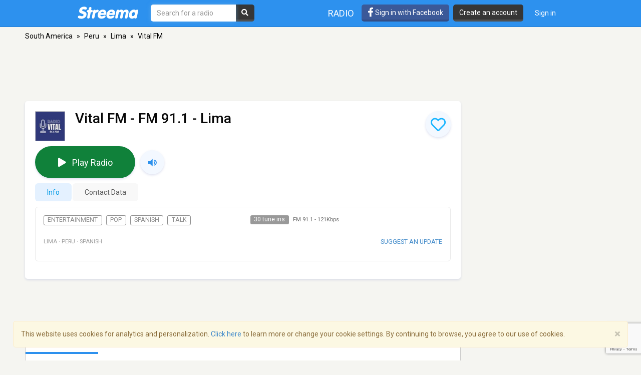

--- FILE ---
content_type: text/html; charset=utf-8
request_url: https://www.google.com/recaptcha/api2/anchor?ar=1&k=6LeCbKwfAAAAAGXbwG-wyQhhz9dxlXuTdtc_oCwI&co=aHR0cHM6Ly9zdHJlZW1hLmNvbTo0NDM.&hl=en&v=PoyoqOPhxBO7pBk68S4YbpHZ&size=invisible&anchor-ms=20000&execute-ms=30000&cb=75a7pxnpiw2r
body_size: 48522
content:
<!DOCTYPE HTML><html dir="ltr" lang="en"><head><meta http-equiv="Content-Type" content="text/html; charset=UTF-8">
<meta http-equiv="X-UA-Compatible" content="IE=edge">
<title>reCAPTCHA</title>
<style type="text/css">
/* cyrillic-ext */
@font-face {
  font-family: 'Roboto';
  font-style: normal;
  font-weight: 400;
  font-stretch: 100%;
  src: url(//fonts.gstatic.com/s/roboto/v48/KFO7CnqEu92Fr1ME7kSn66aGLdTylUAMa3GUBHMdazTgWw.woff2) format('woff2');
  unicode-range: U+0460-052F, U+1C80-1C8A, U+20B4, U+2DE0-2DFF, U+A640-A69F, U+FE2E-FE2F;
}
/* cyrillic */
@font-face {
  font-family: 'Roboto';
  font-style: normal;
  font-weight: 400;
  font-stretch: 100%;
  src: url(//fonts.gstatic.com/s/roboto/v48/KFO7CnqEu92Fr1ME7kSn66aGLdTylUAMa3iUBHMdazTgWw.woff2) format('woff2');
  unicode-range: U+0301, U+0400-045F, U+0490-0491, U+04B0-04B1, U+2116;
}
/* greek-ext */
@font-face {
  font-family: 'Roboto';
  font-style: normal;
  font-weight: 400;
  font-stretch: 100%;
  src: url(//fonts.gstatic.com/s/roboto/v48/KFO7CnqEu92Fr1ME7kSn66aGLdTylUAMa3CUBHMdazTgWw.woff2) format('woff2');
  unicode-range: U+1F00-1FFF;
}
/* greek */
@font-face {
  font-family: 'Roboto';
  font-style: normal;
  font-weight: 400;
  font-stretch: 100%;
  src: url(//fonts.gstatic.com/s/roboto/v48/KFO7CnqEu92Fr1ME7kSn66aGLdTylUAMa3-UBHMdazTgWw.woff2) format('woff2');
  unicode-range: U+0370-0377, U+037A-037F, U+0384-038A, U+038C, U+038E-03A1, U+03A3-03FF;
}
/* math */
@font-face {
  font-family: 'Roboto';
  font-style: normal;
  font-weight: 400;
  font-stretch: 100%;
  src: url(//fonts.gstatic.com/s/roboto/v48/KFO7CnqEu92Fr1ME7kSn66aGLdTylUAMawCUBHMdazTgWw.woff2) format('woff2');
  unicode-range: U+0302-0303, U+0305, U+0307-0308, U+0310, U+0312, U+0315, U+031A, U+0326-0327, U+032C, U+032F-0330, U+0332-0333, U+0338, U+033A, U+0346, U+034D, U+0391-03A1, U+03A3-03A9, U+03B1-03C9, U+03D1, U+03D5-03D6, U+03F0-03F1, U+03F4-03F5, U+2016-2017, U+2034-2038, U+203C, U+2040, U+2043, U+2047, U+2050, U+2057, U+205F, U+2070-2071, U+2074-208E, U+2090-209C, U+20D0-20DC, U+20E1, U+20E5-20EF, U+2100-2112, U+2114-2115, U+2117-2121, U+2123-214F, U+2190, U+2192, U+2194-21AE, U+21B0-21E5, U+21F1-21F2, U+21F4-2211, U+2213-2214, U+2216-22FF, U+2308-230B, U+2310, U+2319, U+231C-2321, U+2336-237A, U+237C, U+2395, U+239B-23B7, U+23D0, U+23DC-23E1, U+2474-2475, U+25AF, U+25B3, U+25B7, U+25BD, U+25C1, U+25CA, U+25CC, U+25FB, U+266D-266F, U+27C0-27FF, U+2900-2AFF, U+2B0E-2B11, U+2B30-2B4C, U+2BFE, U+3030, U+FF5B, U+FF5D, U+1D400-1D7FF, U+1EE00-1EEFF;
}
/* symbols */
@font-face {
  font-family: 'Roboto';
  font-style: normal;
  font-weight: 400;
  font-stretch: 100%;
  src: url(//fonts.gstatic.com/s/roboto/v48/KFO7CnqEu92Fr1ME7kSn66aGLdTylUAMaxKUBHMdazTgWw.woff2) format('woff2');
  unicode-range: U+0001-000C, U+000E-001F, U+007F-009F, U+20DD-20E0, U+20E2-20E4, U+2150-218F, U+2190, U+2192, U+2194-2199, U+21AF, U+21E6-21F0, U+21F3, U+2218-2219, U+2299, U+22C4-22C6, U+2300-243F, U+2440-244A, U+2460-24FF, U+25A0-27BF, U+2800-28FF, U+2921-2922, U+2981, U+29BF, U+29EB, U+2B00-2BFF, U+4DC0-4DFF, U+FFF9-FFFB, U+10140-1018E, U+10190-1019C, U+101A0, U+101D0-101FD, U+102E0-102FB, U+10E60-10E7E, U+1D2C0-1D2D3, U+1D2E0-1D37F, U+1F000-1F0FF, U+1F100-1F1AD, U+1F1E6-1F1FF, U+1F30D-1F30F, U+1F315, U+1F31C, U+1F31E, U+1F320-1F32C, U+1F336, U+1F378, U+1F37D, U+1F382, U+1F393-1F39F, U+1F3A7-1F3A8, U+1F3AC-1F3AF, U+1F3C2, U+1F3C4-1F3C6, U+1F3CA-1F3CE, U+1F3D4-1F3E0, U+1F3ED, U+1F3F1-1F3F3, U+1F3F5-1F3F7, U+1F408, U+1F415, U+1F41F, U+1F426, U+1F43F, U+1F441-1F442, U+1F444, U+1F446-1F449, U+1F44C-1F44E, U+1F453, U+1F46A, U+1F47D, U+1F4A3, U+1F4B0, U+1F4B3, U+1F4B9, U+1F4BB, U+1F4BF, U+1F4C8-1F4CB, U+1F4D6, U+1F4DA, U+1F4DF, U+1F4E3-1F4E6, U+1F4EA-1F4ED, U+1F4F7, U+1F4F9-1F4FB, U+1F4FD-1F4FE, U+1F503, U+1F507-1F50B, U+1F50D, U+1F512-1F513, U+1F53E-1F54A, U+1F54F-1F5FA, U+1F610, U+1F650-1F67F, U+1F687, U+1F68D, U+1F691, U+1F694, U+1F698, U+1F6AD, U+1F6B2, U+1F6B9-1F6BA, U+1F6BC, U+1F6C6-1F6CF, U+1F6D3-1F6D7, U+1F6E0-1F6EA, U+1F6F0-1F6F3, U+1F6F7-1F6FC, U+1F700-1F7FF, U+1F800-1F80B, U+1F810-1F847, U+1F850-1F859, U+1F860-1F887, U+1F890-1F8AD, U+1F8B0-1F8BB, U+1F8C0-1F8C1, U+1F900-1F90B, U+1F93B, U+1F946, U+1F984, U+1F996, U+1F9E9, U+1FA00-1FA6F, U+1FA70-1FA7C, U+1FA80-1FA89, U+1FA8F-1FAC6, U+1FACE-1FADC, U+1FADF-1FAE9, U+1FAF0-1FAF8, U+1FB00-1FBFF;
}
/* vietnamese */
@font-face {
  font-family: 'Roboto';
  font-style: normal;
  font-weight: 400;
  font-stretch: 100%;
  src: url(//fonts.gstatic.com/s/roboto/v48/KFO7CnqEu92Fr1ME7kSn66aGLdTylUAMa3OUBHMdazTgWw.woff2) format('woff2');
  unicode-range: U+0102-0103, U+0110-0111, U+0128-0129, U+0168-0169, U+01A0-01A1, U+01AF-01B0, U+0300-0301, U+0303-0304, U+0308-0309, U+0323, U+0329, U+1EA0-1EF9, U+20AB;
}
/* latin-ext */
@font-face {
  font-family: 'Roboto';
  font-style: normal;
  font-weight: 400;
  font-stretch: 100%;
  src: url(//fonts.gstatic.com/s/roboto/v48/KFO7CnqEu92Fr1ME7kSn66aGLdTylUAMa3KUBHMdazTgWw.woff2) format('woff2');
  unicode-range: U+0100-02BA, U+02BD-02C5, U+02C7-02CC, U+02CE-02D7, U+02DD-02FF, U+0304, U+0308, U+0329, U+1D00-1DBF, U+1E00-1E9F, U+1EF2-1EFF, U+2020, U+20A0-20AB, U+20AD-20C0, U+2113, U+2C60-2C7F, U+A720-A7FF;
}
/* latin */
@font-face {
  font-family: 'Roboto';
  font-style: normal;
  font-weight: 400;
  font-stretch: 100%;
  src: url(//fonts.gstatic.com/s/roboto/v48/KFO7CnqEu92Fr1ME7kSn66aGLdTylUAMa3yUBHMdazQ.woff2) format('woff2');
  unicode-range: U+0000-00FF, U+0131, U+0152-0153, U+02BB-02BC, U+02C6, U+02DA, U+02DC, U+0304, U+0308, U+0329, U+2000-206F, U+20AC, U+2122, U+2191, U+2193, U+2212, U+2215, U+FEFF, U+FFFD;
}
/* cyrillic-ext */
@font-face {
  font-family: 'Roboto';
  font-style: normal;
  font-weight: 500;
  font-stretch: 100%;
  src: url(//fonts.gstatic.com/s/roboto/v48/KFO7CnqEu92Fr1ME7kSn66aGLdTylUAMa3GUBHMdazTgWw.woff2) format('woff2');
  unicode-range: U+0460-052F, U+1C80-1C8A, U+20B4, U+2DE0-2DFF, U+A640-A69F, U+FE2E-FE2F;
}
/* cyrillic */
@font-face {
  font-family: 'Roboto';
  font-style: normal;
  font-weight: 500;
  font-stretch: 100%;
  src: url(//fonts.gstatic.com/s/roboto/v48/KFO7CnqEu92Fr1ME7kSn66aGLdTylUAMa3iUBHMdazTgWw.woff2) format('woff2');
  unicode-range: U+0301, U+0400-045F, U+0490-0491, U+04B0-04B1, U+2116;
}
/* greek-ext */
@font-face {
  font-family: 'Roboto';
  font-style: normal;
  font-weight: 500;
  font-stretch: 100%;
  src: url(//fonts.gstatic.com/s/roboto/v48/KFO7CnqEu92Fr1ME7kSn66aGLdTylUAMa3CUBHMdazTgWw.woff2) format('woff2');
  unicode-range: U+1F00-1FFF;
}
/* greek */
@font-face {
  font-family: 'Roboto';
  font-style: normal;
  font-weight: 500;
  font-stretch: 100%;
  src: url(//fonts.gstatic.com/s/roboto/v48/KFO7CnqEu92Fr1ME7kSn66aGLdTylUAMa3-UBHMdazTgWw.woff2) format('woff2');
  unicode-range: U+0370-0377, U+037A-037F, U+0384-038A, U+038C, U+038E-03A1, U+03A3-03FF;
}
/* math */
@font-face {
  font-family: 'Roboto';
  font-style: normal;
  font-weight: 500;
  font-stretch: 100%;
  src: url(//fonts.gstatic.com/s/roboto/v48/KFO7CnqEu92Fr1ME7kSn66aGLdTylUAMawCUBHMdazTgWw.woff2) format('woff2');
  unicode-range: U+0302-0303, U+0305, U+0307-0308, U+0310, U+0312, U+0315, U+031A, U+0326-0327, U+032C, U+032F-0330, U+0332-0333, U+0338, U+033A, U+0346, U+034D, U+0391-03A1, U+03A3-03A9, U+03B1-03C9, U+03D1, U+03D5-03D6, U+03F0-03F1, U+03F4-03F5, U+2016-2017, U+2034-2038, U+203C, U+2040, U+2043, U+2047, U+2050, U+2057, U+205F, U+2070-2071, U+2074-208E, U+2090-209C, U+20D0-20DC, U+20E1, U+20E5-20EF, U+2100-2112, U+2114-2115, U+2117-2121, U+2123-214F, U+2190, U+2192, U+2194-21AE, U+21B0-21E5, U+21F1-21F2, U+21F4-2211, U+2213-2214, U+2216-22FF, U+2308-230B, U+2310, U+2319, U+231C-2321, U+2336-237A, U+237C, U+2395, U+239B-23B7, U+23D0, U+23DC-23E1, U+2474-2475, U+25AF, U+25B3, U+25B7, U+25BD, U+25C1, U+25CA, U+25CC, U+25FB, U+266D-266F, U+27C0-27FF, U+2900-2AFF, U+2B0E-2B11, U+2B30-2B4C, U+2BFE, U+3030, U+FF5B, U+FF5D, U+1D400-1D7FF, U+1EE00-1EEFF;
}
/* symbols */
@font-face {
  font-family: 'Roboto';
  font-style: normal;
  font-weight: 500;
  font-stretch: 100%;
  src: url(//fonts.gstatic.com/s/roboto/v48/KFO7CnqEu92Fr1ME7kSn66aGLdTylUAMaxKUBHMdazTgWw.woff2) format('woff2');
  unicode-range: U+0001-000C, U+000E-001F, U+007F-009F, U+20DD-20E0, U+20E2-20E4, U+2150-218F, U+2190, U+2192, U+2194-2199, U+21AF, U+21E6-21F0, U+21F3, U+2218-2219, U+2299, U+22C4-22C6, U+2300-243F, U+2440-244A, U+2460-24FF, U+25A0-27BF, U+2800-28FF, U+2921-2922, U+2981, U+29BF, U+29EB, U+2B00-2BFF, U+4DC0-4DFF, U+FFF9-FFFB, U+10140-1018E, U+10190-1019C, U+101A0, U+101D0-101FD, U+102E0-102FB, U+10E60-10E7E, U+1D2C0-1D2D3, U+1D2E0-1D37F, U+1F000-1F0FF, U+1F100-1F1AD, U+1F1E6-1F1FF, U+1F30D-1F30F, U+1F315, U+1F31C, U+1F31E, U+1F320-1F32C, U+1F336, U+1F378, U+1F37D, U+1F382, U+1F393-1F39F, U+1F3A7-1F3A8, U+1F3AC-1F3AF, U+1F3C2, U+1F3C4-1F3C6, U+1F3CA-1F3CE, U+1F3D4-1F3E0, U+1F3ED, U+1F3F1-1F3F3, U+1F3F5-1F3F7, U+1F408, U+1F415, U+1F41F, U+1F426, U+1F43F, U+1F441-1F442, U+1F444, U+1F446-1F449, U+1F44C-1F44E, U+1F453, U+1F46A, U+1F47D, U+1F4A3, U+1F4B0, U+1F4B3, U+1F4B9, U+1F4BB, U+1F4BF, U+1F4C8-1F4CB, U+1F4D6, U+1F4DA, U+1F4DF, U+1F4E3-1F4E6, U+1F4EA-1F4ED, U+1F4F7, U+1F4F9-1F4FB, U+1F4FD-1F4FE, U+1F503, U+1F507-1F50B, U+1F50D, U+1F512-1F513, U+1F53E-1F54A, U+1F54F-1F5FA, U+1F610, U+1F650-1F67F, U+1F687, U+1F68D, U+1F691, U+1F694, U+1F698, U+1F6AD, U+1F6B2, U+1F6B9-1F6BA, U+1F6BC, U+1F6C6-1F6CF, U+1F6D3-1F6D7, U+1F6E0-1F6EA, U+1F6F0-1F6F3, U+1F6F7-1F6FC, U+1F700-1F7FF, U+1F800-1F80B, U+1F810-1F847, U+1F850-1F859, U+1F860-1F887, U+1F890-1F8AD, U+1F8B0-1F8BB, U+1F8C0-1F8C1, U+1F900-1F90B, U+1F93B, U+1F946, U+1F984, U+1F996, U+1F9E9, U+1FA00-1FA6F, U+1FA70-1FA7C, U+1FA80-1FA89, U+1FA8F-1FAC6, U+1FACE-1FADC, U+1FADF-1FAE9, U+1FAF0-1FAF8, U+1FB00-1FBFF;
}
/* vietnamese */
@font-face {
  font-family: 'Roboto';
  font-style: normal;
  font-weight: 500;
  font-stretch: 100%;
  src: url(//fonts.gstatic.com/s/roboto/v48/KFO7CnqEu92Fr1ME7kSn66aGLdTylUAMa3OUBHMdazTgWw.woff2) format('woff2');
  unicode-range: U+0102-0103, U+0110-0111, U+0128-0129, U+0168-0169, U+01A0-01A1, U+01AF-01B0, U+0300-0301, U+0303-0304, U+0308-0309, U+0323, U+0329, U+1EA0-1EF9, U+20AB;
}
/* latin-ext */
@font-face {
  font-family: 'Roboto';
  font-style: normal;
  font-weight: 500;
  font-stretch: 100%;
  src: url(//fonts.gstatic.com/s/roboto/v48/KFO7CnqEu92Fr1ME7kSn66aGLdTylUAMa3KUBHMdazTgWw.woff2) format('woff2');
  unicode-range: U+0100-02BA, U+02BD-02C5, U+02C7-02CC, U+02CE-02D7, U+02DD-02FF, U+0304, U+0308, U+0329, U+1D00-1DBF, U+1E00-1E9F, U+1EF2-1EFF, U+2020, U+20A0-20AB, U+20AD-20C0, U+2113, U+2C60-2C7F, U+A720-A7FF;
}
/* latin */
@font-face {
  font-family: 'Roboto';
  font-style: normal;
  font-weight: 500;
  font-stretch: 100%;
  src: url(//fonts.gstatic.com/s/roboto/v48/KFO7CnqEu92Fr1ME7kSn66aGLdTylUAMa3yUBHMdazQ.woff2) format('woff2');
  unicode-range: U+0000-00FF, U+0131, U+0152-0153, U+02BB-02BC, U+02C6, U+02DA, U+02DC, U+0304, U+0308, U+0329, U+2000-206F, U+20AC, U+2122, U+2191, U+2193, U+2212, U+2215, U+FEFF, U+FFFD;
}
/* cyrillic-ext */
@font-face {
  font-family: 'Roboto';
  font-style: normal;
  font-weight: 900;
  font-stretch: 100%;
  src: url(//fonts.gstatic.com/s/roboto/v48/KFO7CnqEu92Fr1ME7kSn66aGLdTylUAMa3GUBHMdazTgWw.woff2) format('woff2');
  unicode-range: U+0460-052F, U+1C80-1C8A, U+20B4, U+2DE0-2DFF, U+A640-A69F, U+FE2E-FE2F;
}
/* cyrillic */
@font-face {
  font-family: 'Roboto';
  font-style: normal;
  font-weight: 900;
  font-stretch: 100%;
  src: url(//fonts.gstatic.com/s/roboto/v48/KFO7CnqEu92Fr1ME7kSn66aGLdTylUAMa3iUBHMdazTgWw.woff2) format('woff2');
  unicode-range: U+0301, U+0400-045F, U+0490-0491, U+04B0-04B1, U+2116;
}
/* greek-ext */
@font-face {
  font-family: 'Roboto';
  font-style: normal;
  font-weight: 900;
  font-stretch: 100%;
  src: url(//fonts.gstatic.com/s/roboto/v48/KFO7CnqEu92Fr1ME7kSn66aGLdTylUAMa3CUBHMdazTgWw.woff2) format('woff2');
  unicode-range: U+1F00-1FFF;
}
/* greek */
@font-face {
  font-family: 'Roboto';
  font-style: normal;
  font-weight: 900;
  font-stretch: 100%;
  src: url(//fonts.gstatic.com/s/roboto/v48/KFO7CnqEu92Fr1ME7kSn66aGLdTylUAMa3-UBHMdazTgWw.woff2) format('woff2');
  unicode-range: U+0370-0377, U+037A-037F, U+0384-038A, U+038C, U+038E-03A1, U+03A3-03FF;
}
/* math */
@font-face {
  font-family: 'Roboto';
  font-style: normal;
  font-weight: 900;
  font-stretch: 100%;
  src: url(//fonts.gstatic.com/s/roboto/v48/KFO7CnqEu92Fr1ME7kSn66aGLdTylUAMawCUBHMdazTgWw.woff2) format('woff2');
  unicode-range: U+0302-0303, U+0305, U+0307-0308, U+0310, U+0312, U+0315, U+031A, U+0326-0327, U+032C, U+032F-0330, U+0332-0333, U+0338, U+033A, U+0346, U+034D, U+0391-03A1, U+03A3-03A9, U+03B1-03C9, U+03D1, U+03D5-03D6, U+03F0-03F1, U+03F4-03F5, U+2016-2017, U+2034-2038, U+203C, U+2040, U+2043, U+2047, U+2050, U+2057, U+205F, U+2070-2071, U+2074-208E, U+2090-209C, U+20D0-20DC, U+20E1, U+20E5-20EF, U+2100-2112, U+2114-2115, U+2117-2121, U+2123-214F, U+2190, U+2192, U+2194-21AE, U+21B0-21E5, U+21F1-21F2, U+21F4-2211, U+2213-2214, U+2216-22FF, U+2308-230B, U+2310, U+2319, U+231C-2321, U+2336-237A, U+237C, U+2395, U+239B-23B7, U+23D0, U+23DC-23E1, U+2474-2475, U+25AF, U+25B3, U+25B7, U+25BD, U+25C1, U+25CA, U+25CC, U+25FB, U+266D-266F, U+27C0-27FF, U+2900-2AFF, U+2B0E-2B11, U+2B30-2B4C, U+2BFE, U+3030, U+FF5B, U+FF5D, U+1D400-1D7FF, U+1EE00-1EEFF;
}
/* symbols */
@font-face {
  font-family: 'Roboto';
  font-style: normal;
  font-weight: 900;
  font-stretch: 100%;
  src: url(//fonts.gstatic.com/s/roboto/v48/KFO7CnqEu92Fr1ME7kSn66aGLdTylUAMaxKUBHMdazTgWw.woff2) format('woff2');
  unicode-range: U+0001-000C, U+000E-001F, U+007F-009F, U+20DD-20E0, U+20E2-20E4, U+2150-218F, U+2190, U+2192, U+2194-2199, U+21AF, U+21E6-21F0, U+21F3, U+2218-2219, U+2299, U+22C4-22C6, U+2300-243F, U+2440-244A, U+2460-24FF, U+25A0-27BF, U+2800-28FF, U+2921-2922, U+2981, U+29BF, U+29EB, U+2B00-2BFF, U+4DC0-4DFF, U+FFF9-FFFB, U+10140-1018E, U+10190-1019C, U+101A0, U+101D0-101FD, U+102E0-102FB, U+10E60-10E7E, U+1D2C0-1D2D3, U+1D2E0-1D37F, U+1F000-1F0FF, U+1F100-1F1AD, U+1F1E6-1F1FF, U+1F30D-1F30F, U+1F315, U+1F31C, U+1F31E, U+1F320-1F32C, U+1F336, U+1F378, U+1F37D, U+1F382, U+1F393-1F39F, U+1F3A7-1F3A8, U+1F3AC-1F3AF, U+1F3C2, U+1F3C4-1F3C6, U+1F3CA-1F3CE, U+1F3D4-1F3E0, U+1F3ED, U+1F3F1-1F3F3, U+1F3F5-1F3F7, U+1F408, U+1F415, U+1F41F, U+1F426, U+1F43F, U+1F441-1F442, U+1F444, U+1F446-1F449, U+1F44C-1F44E, U+1F453, U+1F46A, U+1F47D, U+1F4A3, U+1F4B0, U+1F4B3, U+1F4B9, U+1F4BB, U+1F4BF, U+1F4C8-1F4CB, U+1F4D6, U+1F4DA, U+1F4DF, U+1F4E3-1F4E6, U+1F4EA-1F4ED, U+1F4F7, U+1F4F9-1F4FB, U+1F4FD-1F4FE, U+1F503, U+1F507-1F50B, U+1F50D, U+1F512-1F513, U+1F53E-1F54A, U+1F54F-1F5FA, U+1F610, U+1F650-1F67F, U+1F687, U+1F68D, U+1F691, U+1F694, U+1F698, U+1F6AD, U+1F6B2, U+1F6B9-1F6BA, U+1F6BC, U+1F6C6-1F6CF, U+1F6D3-1F6D7, U+1F6E0-1F6EA, U+1F6F0-1F6F3, U+1F6F7-1F6FC, U+1F700-1F7FF, U+1F800-1F80B, U+1F810-1F847, U+1F850-1F859, U+1F860-1F887, U+1F890-1F8AD, U+1F8B0-1F8BB, U+1F8C0-1F8C1, U+1F900-1F90B, U+1F93B, U+1F946, U+1F984, U+1F996, U+1F9E9, U+1FA00-1FA6F, U+1FA70-1FA7C, U+1FA80-1FA89, U+1FA8F-1FAC6, U+1FACE-1FADC, U+1FADF-1FAE9, U+1FAF0-1FAF8, U+1FB00-1FBFF;
}
/* vietnamese */
@font-face {
  font-family: 'Roboto';
  font-style: normal;
  font-weight: 900;
  font-stretch: 100%;
  src: url(//fonts.gstatic.com/s/roboto/v48/KFO7CnqEu92Fr1ME7kSn66aGLdTylUAMa3OUBHMdazTgWw.woff2) format('woff2');
  unicode-range: U+0102-0103, U+0110-0111, U+0128-0129, U+0168-0169, U+01A0-01A1, U+01AF-01B0, U+0300-0301, U+0303-0304, U+0308-0309, U+0323, U+0329, U+1EA0-1EF9, U+20AB;
}
/* latin-ext */
@font-face {
  font-family: 'Roboto';
  font-style: normal;
  font-weight: 900;
  font-stretch: 100%;
  src: url(//fonts.gstatic.com/s/roboto/v48/KFO7CnqEu92Fr1ME7kSn66aGLdTylUAMa3KUBHMdazTgWw.woff2) format('woff2');
  unicode-range: U+0100-02BA, U+02BD-02C5, U+02C7-02CC, U+02CE-02D7, U+02DD-02FF, U+0304, U+0308, U+0329, U+1D00-1DBF, U+1E00-1E9F, U+1EF2-1EFF, U+2020, U+20A0-20AB, U+20AD-20C0, U+2113, U+2C60-2C7F, U+A720-A7FF;
}
/* latin */
@font-face {
  font-family: 'Roboto';
  font-style: normal;
  font-weight: 900;
  font-stretch: 100%;
  src: url(//fonts.gstatic.com/s/roboto/v48/KFO7CnqEu92Fr1ME7kSn66aGLdTylUAMa3yUBHMdazQ.woff2) format('woff2');
  unicode-range: U+0000-00FF, U+0131, U+0152-0153, U+02BB-02BC, U+02C6, U+02DA, U+02DC, U+0304, U+0308, U+0329, U+2000-206F, U+20AC, U+2122, U+2191, U+2193, U+2212, U+2215, U+FEFF, U+FFFD;
}

</style>
<link rel="stylesheet" type="text/css" href="https://www.gstatic.com/recaptcha/releases/PoyoqOPhxBO7pBk68S4YbpHZ/styles__ltr.css">
<script nonce="wKFzKUd_-mYIprXRn6Hx8A" type="text/javascript">window['__recaptcha_api'] = 'https://www.google.com/recaptcha/api2/';</script>
<script type="text/javascript" src="https://www.gstatic.com/recaptcha/releases/PoyoqOPhxBO7pBk68S4YbpHZ/recaptcha__en.js" nonce="wKFzKUd_-mYIprXRn6Hx8A">
      
    </script></head>
<body><div id="rc-anchor-alert" class="rc-anchor-alert"></div>
<input type="hidden" id="recaptcha-token" value="[base64]">
<script type="text/javascript" nonce="wKFzKUd_-mYIprXRn6Hx8A">
      recaptcha.anchor.Main.init("[\x22ainput\x22,[\x22bgdata\x22,\x22\x22,\[base64]/[base64]/[base64]/bmV3IHJbeF0oY1swXSk6RT09Mj9uZXcgclt4XShjWzBdLGNbMV0pOkU9PTM/bmV3IHJbeF0oY1swXSxjWzFdLGNbMl0pOkU9PTQ/[base64]/[base64]/[base64]/[base64]/[base64]/[base64]/[base64]/[base64]\x22,\[base64]\x22,\x22wrvDoMK0woDDvFfCjS9WTS3CpcOnTjw9wplhwo9Sw7vDtxdTH8KHVnQ8XUPCqMKEwprDrGV3wqsyI2YYHjRYw6FMBhQCw6hYw5EEZxJywrXDgsKsw7nChsKHwoVMBsOwwqvCpMKJLhPDkFnCmMOEOcOgZMOFw5nDocK4Vj5Ncl/[base64]/Cj3bDvAU3KcOWZz5ewpPCgS/CkMOjK8K5AsOQMMKiw5vCtsK6w6BpHCdvw4PDpMO+w7fDn8Kaw6owbMKhR8OBw79HwqnDgXHCmcKnw5/[base64]/CpcOdw7jCk8KaKTBrw4Bmwr91LVRcJcOOKMKwwrPClcODM3XDnMOBwogdwo8Mw5hFwpPCisK7fsOYw7rDgXHDj2XCh8KuK8KdBygbw5/Dg8KhwobCuBV6w6nCmcKNw7Q5L8OvBcO7GcOfTwFNY8Obw4vCh1U8bsONVWs6byTCk2bDjMKTCHtWw6PDvHRZwrx4Nh3DvTxkwrTDiR7Cv2Uuek5vw5jCp091asOqwrI5wr7DuS0lw7PCmwB7UMOTU8KzGcOuBMOSU17Dog17w4nClx/[base64]/CgMOBwo0Vwo94w59dw5DCtnLDmkPCrz/ChBTDhMO/e8OZwpfCmsOwwobDksO/wqnDjWAPA8OdU23DmhExw7fCnFoJw51kFw/Ckj3Cp17DvMOuesOEJMOqfcODQQZDMFgdwo9XQMK3w57ColEAw7Naw4nDssKqSMKjw51/wqjDlTjCoz9MGSPDilDCgwsTw49+w4BcQk/CkcO/w4jCjMKww6MHwrLDtMOmw5JwwoFTZsOWEcOQL8O+dMOuw6vCjMOZw5XDgcKKPlsDGCRIworDmsKcWn/Co3ZJMcKrJcOzw7TChsKPH8OdRsK4wpTDl8O3wp/DvcOgCQFXw4BmwrgHBsOVWMOpYcOYw78cAsKFN3/[base64]/FgTDl8OEw4Rrwo3CuHEiw4bCiVtkw6LDsmE7wp8WwrpTDFPDkcO6e8OswpMew6nDscO/w4rChknCmcKuXsKBw7TDqsKXVsOkwpjCvmnDgcOoC1nDonUle8O9wrrChsKhNzFKw6REw7QJJHhlYMOCwofDv8KdwprDr3fCpcO9wolrJA7Dv8KxeMKgw53ChyInw73Cq8Oowrp2HMK2w50WecK/f3rCvsK9OFnDsVLCpzzDtwfDisOdwpYewrPDrGFXECR9w7PDgkzDkiFBOF80DMOOWMKKcinDsMOdYjQTRzDCj1rDnsKowrkJwpDDucKrw6gkw7oyw4HCnjHDr8KkbwTCglPClkQTwo/DrMOaw74nccKhw4vCo2UQwqTCvsKmw5tUw4bCrm02OsOBZXvDj8KPCsKIw7oow7luOyLDr8OZKD3CrElwwoIIEMOBwofDtQvCncKNwrFww4XDnTEYwr0Lw5zDlx/DpFzDj8KSw43CjAnDkcKDwobChMOowoY2w4/[base64]/CsWgqDBfCmcOKVcOZwr5tw5XDmsOJW8OTw6rDs8K8XyPDssKkW8OAw4/Dm2NKwr4Uw57DgsKiTmwlwr3DlSU+w5PDr17Co0kDcFrCi8Kgw5DCnRt9w5fDgsKXBEtnw5XDrmgJwpjCvVkow7fCmsKCRcOEw4xWw5MvAsO9YS/CqcO8YMO8fRzDiX1GB0xcEmvDsmdLNHDDrcOjDXM/[base64]/CrcK3Ow/DqD3CgkzCp8KAwqvCt2kFC3gcdS8iQMKzO8KDw7TCjDjCh1cMwpvCjj4eY17DpRvCj8OEw7fCtDUHcMK/w6ovw6VGworDm8Ksw4sxbsOtBQs0wohgw5rDk8K/XipoCAwTw5hJwokVwqPDlEPChcKrwqUTD8K1wo/DmW/CkRrDusKXSxXDtQdGIBLDg8OYYQgnIy/Co8OHcDVeUcK5w5ZpH8KAw5bCvgzDn3FewqZMOUs9w7gFXiDDt0bChnHDu8OPw6nDgStoKgXCqXY+wpXCrMK6bj1SAm/CtwxSTMOrwqTDgWfCgjnCo8OFwp/[base64]/JMOeVEtDwprDlWDCmcKqw7DChcKFOMOPw5LDqiAdSsK/w6nDmMKQY8OYw7vCqcOmQcKOwqhJw5l4djAGXMOROMK6wptww54Hwp5/SWBOOkDDuR7DosO1wrMww69RwrHDpmACFHTCllo0HcOLMXM0VMKkEcOVwrzDn8OFw7XDmU8AScORwpLDgcO1ek3ChTUQwo7DlcO9NcKrcGIXw5/CpSEFfARWw7EjwrUsNcOEI8K8HCbDvMK6eVjDocOWAGzDtcOnCWB7RzRIUsKgwpkQP0xwwpAlAV3CrmxzPwdVUnoJITjDrMOAwrzChcOvLsOeCW/DvBHCi8KmQ8KRw53DuHQsAxMrw6HDiMOAckXDrcKywohkesOow5s/wqTChwnCicOiS0RjKSYvU8KnH3IEw7bCgTvDhnrChGTChMKMw57DjFBTDg0Hwq/CkXxhwoxXw7kiIMOhbT7Dm8K6ScOkwrgJd8Ojw73DncKYdADDjcOawpZQw7vCqMOVThkZLsK/wpDDlMKGw6tlL18/BxVIwqjCrMKNw7zDvMKbZMOmAMOswqHDr8O+eGkQwrJAw7RAVUlfw53Co2HCmjtMKsO3wp8TYVwIwqvDo8OCNkvCqlsobmBfRsKqP8KVw77DssK0w7MwMMKRwrHDosOgw6kQNWsCYcKXwpp1VcKOBgnCn3/DhEYvW8OTw6zDql4RQV0mwp7Cg18Gwp/CmW8dayYLFsOiBA9Lw5HDtnrChMKsUcKew7HCp39CwrhpVE0NaX/[base64]/GQQrG3suwrTChDbCqBdYdk8Cw5DCkhhCw77Cn29tw6TDg3vDrMKNIcKND28Sw6bCqsKVwr/[base64]/AMO2wqU9woDDgizDs8Kvw5fCocKbLznDiA3DvsOCw45gwoPDl8Knwp5uw54LAmTDvmbCk1vCnMONO8Krw48iMhPDs8O+woFZPD/Dn8KEw6nDvCnCk8ONw7TDqcOxWmZ9ecKuKTPDqsOmw6wXaMKGw6ZrwqoAw5rClsOGHUfChcKcUAJKQsOfw4RzY11HOnHCpA7DlVQawqh1w6VXfgBGE8Ouwo4lDgfCoVLDoHIfwpRbbDLCl8OeKU7DpcK9c1TCqcKaw5dSEFB7cAU/[base64]/CiTRyPcKtwpPDmsO+wo7Ch8KvHSrDs27DnMOnMsOLwr5BengjczHDpltbwrXDuylmTMOdw4/[base64]/KcOZwr8+NFjCnnEHbMKEZznDtcO6S8O9wqRWeMKaw6XDqWE7w7UowqFkQsK9YAXCusOqRMKTw6DDt8KTwr8ybzzDg1/DsGgjwqJQwqXCq8Kfa1/DtcOuMU/DrsOeR8KnBgbCswNDw79SwqrChBR2D8OaEiMtw58tMcKCwo/[base64]/[base64]/NMKDZAjCg8K1wofDgRrDo8OMw5JcWAxvwp5tw6TCiVZqw7vDslQpOzrDoMKrCCACw7ZlwqNpw6/ChFFlwpDDjsO6LgQbQAh+w5tfwrXDhSA4RcOUTyZtw43Cp8OPGcO7K3rCicO7X8KTw4nDjsKUTQBkVggSw5zCn04gworCoMKowpfCt8O/RwDDiXN1VH8aw5HCiMK6cC5dwrHCtMKIeEwcYMKNEghAw7Uhw7FPA8Omw7xsw7rCvD/CnsOeEcOSUUA2VR4yIsOwwqgxdsOmwrYnwo4rek4qwpHDtHNuwo3DqFrDl8OPBcKhwrF3eMKSOsOZRMK7woLCgGwlwq/CjsOxwp4fw43DkcKRw6DDsl/DnsKmw4ZnMTTDgcKLXz5qUsKdw6cwwqQiAxZQwqkcwrxKVSvDhRI6HcKdD8KqasKHwoYRw4swwpPCk0R9E3LCqgcAw7VwDDxbK8KKw6vDoAc6eAfCq3DDo8OvLcOJwqPChcOya2MzKT4JUwXDjzbCll/CgVoUw41Lw5hQwrpdVx00L8KoXCx6w7dIKyDCjcO2FGbCsMOBFsK0c8O6w4zCucKgw6k1w4hIwpQ7e8OwdMKCw4HDqcKEwrA2WsKow7phw6bCtsOMGcK1wrNQwr5NTFVnWSIzwrLCg8KMf8KfwoMCw6DDisKvMMOtw67DjjDDnQrCpBwAwqh1AMOXwqbCoMK/[base64]/w4vDiMOmayM7fcOkw4peb3RWwr3CtRMfZ8K1w7vCnsKnRlLDsw4+XjfCsibCuMKJworCshzCqMKEw6jCqCvCq2HDnG8SHMOPOkljL2nDkHxcdXQqwo3ClcOCUl90fRfClsOmwrB0ChI9SCLCgsOewoTDs8Kmw5TCtDjDmcOEw57CiXhywp/DgsOKwovDtcKXUHnCnMKpwqREw4kGwrfDn8OQw7Rzw49SPBRHDsOnIy/DtyLDmsOQC8OVA8K3w5fDksOCBsOHw6lpAsOaG37Crglxw6J1WsOOcMKBWW8Tw4IkNsO/EUPDgsKpJBHDhcKfLsKnZlHCglxrFSfCnRHCoFFuFcOFZkl1w5vDkSHCl8OLwrIZw7BFwqDDgcOJw4YYRlDDisO1w7XDtVXDgsKIfcKhw6zCinTCkkbCjMOnwo7Dq2BuFMKmJyPChhrDtcO/w4XCvRAdVkvCiHTDqMOnU8KEw5/DvSLCklHClhxIw6bCtsK8ZEnChT4KeB3DmsO/YMKqDCvDgj/DkMKNV8KFMMOhw7/Dq3EDw4rDj8KXHzY7w53DpAvDhGhNwotLwq/DpUFhJQzCih3CsCMcIl3Dry/[base64]/OMKHJUUKwpdmX8KRw4/DgBZrwqnDlmorwqs4w6nCq8Ohw6XDvsOxw6fDhnUzwrbCrhJ2IgbCp8Ozw7k9EkdtO1TCjifCmDZ5w4xUw7zDiGEBwonCqxXDmnXClcKxTDvCpn/Dh1FicgXCtcOzaHIbwqLDjH7DmEjDnmlJwoTDpsOGwpzCgyk9wrQFdcOkEcOhw57CgMOiccKnUsOIwpfDrMKgDsO7B8OoP8OxwonCqMKmw4AQwqPDhSExw4I8wqYGw454wpPDnDzDtRHDkMOowo/ChH85woXDisOHakJPwo7CoGTCt23Ds3jDvHJgwqISw5Mtwq8wDgo5B2BWCMO+GMO/wpoXwofCg0x3bBkXw57CqMOQJcOBRGEuwqfCt8Kzwo3DhcOVwqcUw7jDj8OHIsK/wqLChsK8cxIkwp7Dl2fDhznDvlfCszzDqW3Cn1dYRnMEw5NBwqLCtBF9wqPDo8Krwr/Dq8Oiw6QbwpYjR8O8wqJldEUFw4YhMcO1wos7w7UoBXBVw5sGZhPCn8OkOC5pwqLDvirDnMK3wqfCncKbwpvDrcKbGcKhe8KZwqQkNEZeLz/CmsOJT8ORY8OzLcKqwoHDvDHCrB7DpHp0V1Z0PsK2USrCqAfDnVLDnMOrdcOwNMO/[base64]/CiXnCucKwP8KMw7xZfMKvw5AfQ8OBDMOSXCLCjsOCACXCsC/DrsKUSCbCgwRXwqsDwrzCocOSNQTDhMKDw592w77CtFvDhRLCvcKPHgsAc8K4TcKxwrDDvsK5XcOuKQ9NGwM8wpDCsijCrcOawqzCqcOdYcK8FybCvjVawoDCkMOvwq7DgsKuFnDCvmIrwozCi8KFw6RqXBzChzAEw7J8w7/DmDpkIsO2ahLCpMKXwoJjKwxwacKVwrEKw5HCkMOKwpM9w4/[base64]/DgxwNclFOw5HDkkd9J8KnaMK/LhvCpsOfw47DuUrDhcO6H2DDvMKOwptiw4g8aRV4dhfCr8OsUcOqKlQIEMKnw4V/[base64]/ClkjCngHDjMKdw5kWw5/DrMKKDTPCo3rDlxZFEVjDqcOfwq3CtcODGcKEw69nwrjDniIHw6PCv2Vzb8KSw6HCpMKLGMK8wrYywoPDjMOLFsKdwpXCjDHCnsONHXVYTylNw5rCtznCnMKywrRuw4DDk8O/w6fCucKpw7s4AS4jwrwQw6FRAjdXWMKoHgvChA9rCcOFwowbwrdNwonCpVvClcK0OgLDusKrwq47w7wiEMKrwpTDoCIuVsKswooYamnDtlVww4XDnGDDl8OeLcOUAcObCMKdw7A8wqDDpsOeGMOSw5LCl8OJciY8wqYkw77DjMKAT8Kqwrx/wpTChsKFwrsjBlnClsKGJMOXFMONN2VjwqAoV10Uw6nDvMK1wpw6G8K+AMKJGcKBwrbCpG/CqRAnw7nDp8Oyw5HDkjrCgXIYw4wQWnrChzxwWsOpw45Jw4PDs8OUZxQ+A8OLF8OOwqjDn8Kiw6vCtsO1eDzCj8KXZsKCw6rDrwnDuMKvBlFfwoAPw67DkcKiw6EnBsK4Z0vDqMKBw4TCpXnDg8OWa8OhwqhEDzVoDkRYKCBFwpbDs8K1eXpJw6PCjx4vwp0qasKzw5/CnMKuw4TCqVo+UzkSTgkMM2pwwr3Dlx5OWsKQw5MDwqnDvylOCsOPFcKKAMKrwonDlMKEQToDDQzDo0Z2LcKIPyDCjw4CwqjDr8OcSsK9wqPDsGrCvsOrwpRCwrBBFcKNw6HDmMOew69Uw4nDgMKwwqbDkSfChz/[base64]/wrM1B1bDjXHDth0Nwp9yw50SC28QAsKuBMOJL8OueMK8aMOIw7TCmHLCucKswpE8TsO6HsOJwp8/BMKlQcOowp/DnDEzwqM1YTfCgMKOSsOxPMK6wq8dw53CtcO4Iz5vesKEA8ObZMK2ACVWFcKRw4/CrxDDgMOiwppxM8KYPUIae8OMwo7CtsOsV8Ogw706FsOrw6IGZ0PDqXzDkMOjwrxWQsKUw4UePSVRwosRDcOmG8OIw7YzPMKtFRoQwojCv8Kswrh1w5DDq8OpHlHCkzHCsGU9HcKNw6sDwoDCq04EFT1vb2UiwrBYJltaPsO/O1waOVfCscKZc8KnwqXDlMOmw6rDkS4PKcKuwrLDmwpIG8O/w5NAMV7ClRtqThhpw43CjsOdwrHDs3bDqBUaKsK5ZHIRw5rDnmxkwqzCpg3CoGxNwo/CoCsbJDrDvntJwqLDjkHCl8Kmw5sAfsKUw5NfegvCumHDv0ZxFcKew60vQ8ObDjsWEhQlUTjDkzFmJsOSTsO/[base64]/[base64]/Dj2d1XWjDmMOGwqs9OMOlw5srw4hFwopew7vDicK0fMONwp0Fw68pRMOzH8KDw7nCvsKyDnR0w7fChW0ZY05/E8KBbzoqworDo1zChDNgVMKEecK/[base64]/DqyTDkMOvJEvDq8KFJmQBDsKaFB5nW8OWBnzDu8KVw4ZNw4vCtsKbw6Y6wogaw5LDhn/[base64]/wp4OPMOFWQQCRcKITDRTYXd/ZsK7Y1PCkBvCugd0EEXCo3IrwrV4wogOw7XCsMKyw7HDu8KkfMOFBm7DtmLDix03IcK/[base64]/PsObwofClcK6Y8K4w7PDllQUwoYJwo7CsU7DlMOqwoZiwonDng7DoyvDk0tcfMO4K0TClBDCjgjCscOow5U8w6PCn8OQOyLDryJ/w71EXcKEEkzDljgoWXLDqMKkRQ9Zwqdyw6VEwqkVwrtxTsK3VMOjw44Gw5Z6CsKwecO+wrcJw4zDgFRDwppAwpDDl8KJw6HCkBZ9wpDCqcO/O8Khw6XCpcOcw7M7US9tA8OTRMO7AyU2wqdcJsORwqnDuzE1HA3ChcKtw7B7KcOld13DpcKfSEZ0wrlDw4bDjGjCvlZMACLCqcK5N8KqwrwedihhBh4MSsKGw54IH8O1MsKjRRBJw6jDvsOYwrBZHjnCgxnCvMO2Bj9RHcK2F0fDnHDCkVRedxMPw4bCt8KLwp/[base64]/CscOCScKBw689w4PCvsO7w4XDsibCmmDDhBFgDcK2w6kjwog+wpRXW8ODWcOWwo7DgcO3AiDClkTDk8OCw6DCqHDCn8KRwqpgwoFxwos+woNDU8OeQnPCj8O/[base64]/DscKFw6/CgsOIw6dYw7rDgh3Dki0rwqnDm3LChMKXQFxxVAbCpwDCplkkPF1nw6rCmcKLwqzDlMKGdMOPH2cbw5l5w5dFw7XDs8Kew5JSDcO1dls9acKnw68/w6h7YRl+w74bTMOlw6cEwrrCmMKaw5Utwr7DgMOMSMOsecKca8Knw6/DicO6w7ofYRxTUxxEIcKGw4HCpsKdwoLCu8Kow5NAw6sGF1EDaz/CogxRw74GLMOAwp7CnyTDqcKKfBXCp8OtwpfCu8KTYcOzw7vDqMOzw53CnFLDjUw4woPCjMO4w78kw7w6wq/DqMKnw7JlDsKWbcOIGsKbw6XDqiAcWB9cw4zDpjZ0wpfChMOZw4g/KcO7w4pgw6rCpMKvwpB6wqA3PjNdMcKRw4xxwrp5bHjDncODBSolwrE4VUrChcOiw5FKZsKawrPDkm0mwpNzw7LDln7Dvm1Jw5PDgBEQAV5jKWNyQ8KvwqYLw4YTd8Owwo0VwoBEXxjCnMK8woRiw5xnBsO+w4PDmjQ5wrnDoHbDiyNVMls/w6AoYMKJBMKew7k9w6s0C8Kiw6/Cik3CizPCpcOZwoTCpMO7UgzDimjCizxxwqEow45eEiQjwrXDg8KtP20mI8O/[base64]/[base64]/wpLDqcOhw4nCtcObwrNjckVuwp9MXWzCvsO+wqTCiMKCwrk0w4oWHF1BCC9oU1JKw6JBwpTChsK5wrnCpg/DpMK1w63DgSVVw5Bpw5BBw53DinnDoMKpw6PDuMOMwrrCpB8VCcK+SsK5w45XZcKXwqPDlMOBEsK/UMOMwoLChiQFw7VawqbDgcOYA8OHLU3CssOwwpBJw43DusO/w6LDunoRw7TDlMOkw6xzwpHCgFxEwqp+HcOjwqDDlcKHHzLDpsOIwq9uQsOvV8OWwrXDpnTDpgg+w5bDkFI+w51zDcKawotHFMO0SsO7GVN+w4ZAccOhasKuHcKrdcK2aMKtW1B9wrdxw4fCm8KZwq/[base64]/CoWnDli/CgCbCisKlCsOlwogYw4/DgB3DkMKCwr8uwpTDpMO0JkRkNsOeGcKGwpEjwr4xw5llBEPDnkLDtMOQfV/[base64]/DhAfDrQ8kZ3FBUn4vwr1jGsO6wpFkw71owoXDpBLDhnZsKDBkw53CrsOUJ0EMw5TDvcKLw6DCqMOKPRzCusKeDG/[base64]/wqDCtcO7w60Aw5Vew6gawoFmwoxBF8OYLMK8CcOcfcKNw50vKMOkDcKIwo3DpATCqsO7NWrCocOOw5FKwr9AehRicXTCm1VJwrLDvcOUYFw2wrnCtgbDmBk5YcKjXEdJQjo7CcK2XWt1IsKLBMKCS2LDvMOTakzDq8KwwpYPIUvCoMO9worDtGfDkknCo1xRw7/DvMKKL8ODWsKjZGbDq8OVe8O/wqLCgBLCmjBKw6LCv8KTw4vCu0jDhhjDgcOnFMKGE1dJMcKdw6XDl8KDwr8nw6TCvMO3XsOHwq1ew5lFLHzDk8K1wosme301wr9PNgLCrCvCpwbCkSFVw6cLdcKvwqHDujVGwrg3LVXDhx/Cs8O7N057w5gtRMK8wo0oesOBw4AIRVTCv1bCvSN9wrbDvcKWw4IKw6JZdC/Ds8Obw4TDkw0xworCkwLDrsOtLlltw5xzD8Orw6x9AcOfacKyB8K+wrfCoMKhwqgOMMKGw5AeEwfCuzMVJlvDuR5HS8KjAcOKFhIyw5p7wpXDrsKba8Onw5TDjcOmc8ODVMOwcsKVwrbDum7Dj1whHhU+wr/[base64]/M8K2w54tQcOvaRDCsW/[base64]/Dt8OtBcK1w55hA0oHG8OKwr3CvijDlB7CisK5Z2hDwoIywoMtWcKRchbCosOPw6rDmw3CmFxcw6/[base64]/CiMK2wo/DtyIhR8K1wrPDrhAFTsObw5rDssK5w73DsyHClW1bSsOLGsKvf8KpwoLDn8KfUCFewoLCoMOZaE4NP8KyJgvChzs7wroNAmFsesKyTXnClh7CtMO0I8OzZyTCskwgWcK6QsKOw7HCgAA1TsOCwoPCoMK/w7nDkDBaw7B6PcOww7scREnDuQtPOzNew6Yiw5IfQcO2JTccQ8KHdlbDoUY7IMO6w6Epw6TCm8KdcsOSwrTDnsK+wpQkGyzCuMKlwq7CpGnCt3gAwq4Fw6hqw7zDr3rCtsOHBsK7w7AHIsK3bsK9wqJmHMO8w7ZFw63DocO5w6/CsyjCpmVuNMOXw6QjPzLCvMKQBsKeUsOZERtXKE3Cl8ODSzIBScO4bMOUw65eMn7DqFRXLBB0wqN/w6Imf8KXXMOVw6zDpDHDm1EsRinDoDjDlMOlGsKZMUEuw5IRVwfCs3Zzwq8Qw6/CtMKOGUzDqUHDpsKFTsKKcsOowr8VWcKNesKcVVPCuTJ1IMKRwrPCrXRLw67DvcOxK8K9D8KbRi58w5dywr9Fw6UGZAMEfWjCkynClsO2LikCw7TCm8OvwrHCljJYw5U6wpHDlk/[base64]/CnAnDqWcFV8OXDMKFb8O/w6TDmgJpw5VWYx/[base64]/DisO1NGHCrEN2wrLDmsKKw5APKMOAf13CscKWSmDCvkVBdcOHHsK7wqLDmMKxYMKtdMOpU2NSwpLDicKUwoHDlcKmPirDgsOYw45+CcKvw7vDgMKAw7F6MzvCpsK6DCo/dwfDvsOGw4rDjMKQHUYgXMOWGsOBwp0/wpA8fX7DqMOlw6UkwpbCs0XDknzDr8Ktd8KsfT97H8OCwqp6wrLDgh7Dr8O3YMOxcjvDq8KoUMKUw5U8XB4UIn9wYsORIyHCq8O3bMKqw5PCq8OlSsOcw7xSw5XCosKpw4tnw6U3P8OmCjd7w6pbZsOCw4B2wq8iwp7DgMKEwpDCsg7Cq8KoVMK+EEd/[base64]/CoR/[base64]/w7nCpA/DjcOOw6DDm8OyS8OXw47DqMO5ERAzYsK1woPDg2tKw5nDmhnDs8KPIn/DgXNFCmkmw7nDqEzCjsKxw4PCiXxsw5I/w5Vpw7RhTH/CkzrDo8OMwprDvsKeQ8KqckNnYT3DrMK4NyzDjFolwoTCqHJsw5YSGF44ACtTwp7CncKLISkDwpbCi3VHw54aw4LCo8OeezTDsMKxwoTCvlfDnQFAw5LCt8KdLMKtwqvClsOzw7pXw4FWE8KZI8K4EcOzw5/CgcOww7fDqnLChRXCr8OuCsK9wq3CsMKNcsK4wqR7QDLCuynDr0NswprCujl9wpLDm8OpK8OjesONLhrDjXDCoMO4FMOJwr9+w5TCtsOJw5bDpQgFEcOPD2/CinrCjQLDnUHDjEoKwq42GsK1w67Dp8KzwoFGehTChF5EcXbDrcOhLcKcImhbwookAMK5fcOdw47CtcOxIyXDtcKMwo/[base64]/wrpHwrbCtDh8I8KEw7rCu8OPw6UFwrfDuTnDg38DCRZmf0vDocK+w4VDWEUew5TDlcKEw47CkXnDg8OeA2MzwpTDumYxNsKZwp/DncODX8OWBsOrwobDlE19QnPDhzbDlcOKwqTDtR/CkMODCmXCiMORw6p/cU/[base64]/wq/DvcK6w4EmcVHCtsKSZQdmw4tAO2rDiVPCscKxQ8OmWsOzW8Ohw5XCsybCqlrCncKUwrhcw7xbZ8K2woTCslzDikTDmwjDrmnClHfChRvDhX42WFbCuiAZMQV+LsKvYy7DhcO8wpHDmcKxwo5nw5s0w6/DjU/DnGJuccKwORcRRQDClcOfGCbDrMOxwpHDrSx/[base64]/[base64]/[base64]/DssOMAMKaJsOrM2jDqsKsw6nCrDxmw4rDi8KbNMKVwowILsOMw73CgmZEDVc/wq4ddXPDuGhiw6HCvcO8wpA1wo7DjcONwpbCr8KbLXbCrEPCnhzDicKIw5FuSMKyecKLwqhLPT/DgEfDkmM6wpRYBDTCucKDw5vCsT4SHT9twpRewphUwqxIGhnDmWjDun1pwoR2w41/w447w7zDsHPCmMKCw6zDoMKmZhRhw5nChy7CqMKUwrnClxDCmWcQWV4fw7nDnBHDkTgLJMKpXcKsw45vZcKWw47CsMOvY8OdEF5uFTEDScKMdMKXwrAmZGjCm8OPwokBITMCw6YMXx3CgHbDn3I7w5DDnsOAEzHCjQ0uWMKyZMO6w7XDryEYw6lYw4XCvDtnP8O/wpXCicOOwpHDo8Kgw69/JcKRwoobwqXDuj95XVsWC8KMw4vDrcOLwoTDgcOrHlk7V3FtGcKbwq1rw6YKwqXDv8Olw7XCmFJqw7I1wprCjsOmw5TCiMKTAjs+wrA4PjYew6DDmDZmwrFWwqTCm8KdwqRIMVVmasO8w4FqwoAKa2NQXsO0w6wMfXUZfDDCpUHDkSEjw5/DmXXDpcOjelZQXMOpwq3DoS3DplkGVkfDv8Oswr1Lwp8QZ8Olw4DCksKLw7HDlcOawoHCj8KbDMOnwpfCswfCqsKpwq0pf8O1eH0lw7/CksKswo/DmQrDrmQNw7PDhHlGw5pEw7jDgMOFEzHDg8KYw4BTw4TCnmsrABzCnHTCqsKdw6nClsOmHsKWw5FGIsOuw5TCisOaFR3Dr0PCkzQJwrfDsy/Dp8KqXyccem/CpcKBX8KCVFvCvgDChMKywq4XwpnDsD3DsFIuw5/Cu3/DoxPDiMOIQ8Kywo3DnEU2B27DhW8mAsOMeMOvVUV0PmnDoBA8blrClCYgw7h7wpbCqMOtb8KuwrXCrcOmwr7CgFNhK8KNZmfCrgElw7vCjsK4dWYgZsKDwqEFw4UAMQXDsMKbQMKld2DCoH/DvsKCw4FsNHl4aVJpw4BBwqhtwrzDmMKFw4XCjRzCvx0OfMKNw4Y6BDPCkMOKwqBhBCppwr4jNsKNXhfCqSoiw5HDkCPDpXUnUDMSBBbCtwojwr/[base64]/CocKyUcKsMMO5wqcbEMKcB8KKw7M2fcOuw6fCq8Krf0MGw5REFMOywrpJw44nwoPDkR/CrC7CqcKMw6PCocKIwpXCpD3CmsKRw7zDq8OpdMOxQmkEPVNnLFPDq1o7w5bCmHzCp8OBdQ8KfcK8UAzDoDjCl3vCtMOQNsKYdx/[base64]/w7nCpMK3w6Z8BQgzJcKTFX8qw5/CssObO8OaK8OSH8Kuw5DCpTF8JMOhacOFwppnw5vDlSvDiwvCvsKKw5TCmGFwAcKNVW5xP0bCp8O6wqFMw73CjsKuGHvCgCU/N8Ovw5Zew5QxwotAwpHDjsOFTW/DmMO7woTCmmfCoMK7acK3wq5iw5bDg3HCusK/bsKAWHdbFMKQwqfCgFFSa8K6f8Otwol8X8O4BhY9dMOaJsOGw4HDsBJuEUsjw5nDh8KZb3zCoMKow5nDsRbCl3jDjhbCmDoxwpvCl8Kiw4LDt3I/V2t/wpIrfsOWwrBRwoDDm27ClBXDuGtfSArCpMK0w5bDncONVTDDtlfCtVnDpQvCvcKyTsKiKcOvwqZRC8Klw44kLsKrw7M5NsOZw4xuIn9/bjnCvcKkA0HCki/DkzXDvQvDthd3KcKpORFIw6fCusKdw6ltw6pZCMOFAhbDkwLCvMKSw5pVXUPDmMOIwoE/T8Odw5TDoMK4dMOYwqnCugs2w4nDsklnAsONwpbCl8OfHsKVM8OKw4sAYcKhw41cZcOqwr7DtjrCg8KuG1/CosKRdMO4F8O7w4DDpcOvQhjDosKhwrzCtsOaeMKgwoHCvsOaw6lpw48mMxkLw6BBZENhfg3CmlrDkcO4BcOAb8OYw40eD8OpDcKzw7kIwqDCocKFw7nDtCnCucOrC8KiYiEVbETDpcOaQMONw6LDisK4wql4w6jDsSE5B3zClCgYYGcAJVEAw5Q/D8ORwo9xNi7CpT/Dt8Odwr59wrJuOMKicWXCtRILVsK/Jzhew7/CgcO1Q8KOc2pcw71SCXLCicOKUS/DmTV/wp/[base64]/DtH/DvcK2w4xrwpx5ei5UwoRuXsKzwqYuR1HCtQvDokhGw40FwqM1EmzDlznDv8K1wrA7NMO9wrHCl8K+L3wNw5s/YRwlw7YiNMKXw5tOwoBkw64fVcKZCcKxwr5mYxN6F23Ckh0zNXXDhcODPsK9GcKUEMKyFjMkw7g1ZjzDtHPClMODwonDicOFwpFGP1TDtsKkKEnDmhdHIF5zOcKJPMKbf8Kqw7TCljjDn8OSw47DvVwuSSRMw63DusKSNcOsV8K8w5kcwr/CjsKIWsKNwr88wpLDoxcdFxJ8w4HDmFkEFMO7w4hIwp3ChsOcSi9QAsK3Om/CjGfDvMOhIsKFIQfCi8O6wpLDrT3CkcKRaUQkw5RTYTHCmT0xwqB/KcK8wqNgFcOZbTvCi0pqwqADw6LDpz9twoRIN8KbYlbCoivDqXBJPxV5wpFUwrTDjmdrwp9Fw41cfi7CgsOeNsOMwpfCjGwOZEVOOx3DhMO2w5fClMKSw4BuP8OPKzEuwp/[base64]/Dh8Omw6XDnm5zw7Zuw7s/fxTClcOdw7fChsKVwqofN8KIw7fDv1fDuMKxMy4NwobDiF0EFcOdw5IJw5gGccOYRyVuHhd/w5o+wpzCugBWw4nCvcOPU1LDuMOxwobDtcOAwpjDosKGwrE2w4QCw7HDri9UwrPCnQ8/[base64]/YcOlwo1gDMOYw65OwpfDgcOEVmoVdMOkw7l+Q8KvVEzDu8OxwphNeMOVw6XDnAXDuQc4wpMSwoVBasKuI8KCGjHDu1U/UsKyw4fCjMOCw4fDkcOZw5HDgRXDsX7CrsOhw6jCmcKBw4DCjwrDkMKaE8KiTVfDjsO+wq3DhMKaw6nCu8OdwpsxQcKqwqhRaQANwqoPwrheLsO7wrPCrB7DqMK7w4nCiMKOF0NTwo4cwrjCgsK2wqMzNcKhHUHDpMOmwrDCssOMwrbCg37DhFnCi8OOw6/DocOBwpkcwpZAPsOZwpIPwolKXsOZwqMWe8KVw4FcO8K1woNbw4wuw6fCgwLDkzTCs3TCh8O+K8Kww4lXwq7DncOAD8OOLjgUBcKbdDxTS8OJFsKRQsOyHMOQwr/[base64]/CsBAST8KPO0PCiDLCrcOaw5s6ShByw5c3D8OKc8K1KXcOHTXCtVXCoMKaJ8OMIMOZWljClcKUZcOfcGLCvg3Ck8K4AsO+wp3DghwkSTsxwrDDtsKsw4fDucOrw7XCn8K/[base64]/ChMO7woLCuMOnRX98BzNgKl0BwpnDrWhHOsO8wqUDwptPYcKSHMKdHcKJw6LDlsKLKcKxwrPCp8Kqw7wyw4E6wq4QZMKnfB9FwqHDgsOiwqrCnMKCwqfDh3HCiFDDn8OJwox7wprCjcOBVcKlwoVyUMO+w6XCoDNhBcK/wp4Kwqgawr/DhMK/wqdjFMKkWMOmwo/Djz3CpWnDjGJbSz5/PHPCmsKZFcO3BXxzP0rDlgNPCT89w4g7YXnDkygMBiPCsWtbwrVxw5RcE8KVQ8OuwqPCvsOEGMOlwrQ1DyYEV8KnwrfDtsKxwopow6Eaw7/DpcKCVMOiwpIiSsKlwqIDw4PCksOcw4laP8KaMsOlXMOow4ZGwq5pw41TwrTCiDAew6LCocKNw5NqKMKKDB3CgsK6agzCgXDDgsOlwpXDjCoow6jCkcOQQ8OwZsORwq8nGE59w5HCgcOGwrpJNkHCk8KQw47CgG5uwqPDssOtXg/DgcOVLhzCj8O7DGLCi10VwonCmAfDjzF1wrtlZMKHHUJ5wrvCj8KMw4DDrcKHw6HDpXxiKcKfwpXCncOANlZUw4HDqXxjwp/Dm21gw7zDm8O8KEnDhXLCpMKHfBptwpDDrsO1wqMSw4rChcO6w7stw5bCusKJcmBFVF9gd8K1wqjDsGF2wqcJN3LCscOBTsOXPMOleSltwoTDqRIDwqrClzjCsMOuw7NrP8Opwox+OMKjScKfwpwRw4jDrsOWUQ/CscOcw7vDucObw6vCp8K6cRUjw5IaDHvDlMK+wpXCtsONw7PDmcOFwrPCm3DDgkYXw6/DicKqAFZ6VH7ClBsvwpbCgsORwqnDn1nChsKYw4JFw5/CjsKKw75HZ8OKwp/CljPDoyvDlHB/dVLCg24gSQQNwpNMIsOXdCA7fifCjsOew4B0w61/w5bDoh/ClDnCscKbwpzCgsOqwqsxXsKqd8OgK0xcEMKTw4/CjhRGG0XDlcKKeV7Dt8KMwrINw5/[base64]/woXDs294IcKnwoXDq8K/wrRjw7F5woPDpcKJwqHDhsOUKcKcwozDmMKPwpBYcRjDj8O1w6jCqcKDd0TDmcO/wojDrcKRIxbDgSojwqhKZsKEwrrCmwAYw6MFdsOmaXYOG3B6wqzDsUwxL8OPc8OZCE0mF0p9KcKCw4TCksKlNcKidyJnL1LCuwQ0RD3CocK/wr/Co1rDmELDqcOYwpjCjyjDozLCrcOSGcKeO8Kaw4LCg8O0I8KMRsOGw5XCgQfChUPDjklmwpfClcOIJFd5wo7DskNAw6ULwrZcwr9LUnkfwqRRw6NQUiEXUFTCmVnCn8OMaT9swqYEHFPCvXFnRcKrBcOYw7PCpy/CuMKtwqLCncOlSsOoXBnCkyd9w5PCnEHDo8ORw5oZwpbDmMKiARvDvT46wpPDsw5BYjTDqMK/w5oawofCgEdzBMKUwrlbwpPDhcO/w63Dl1BVw5LCh8K9w799w6V3X8OUwrXCtsO5JMOTC8OvwrvDp8KSw5thw7bCq8OYw6lWc8KZZ8OfF8Kcw5HDn0DCkcOyEyLDl1nCs1MKwprCjcKkEcOcwr09wp8/EVgRwqAdIMK0w7U+IkQ4woYCwpnDj2PCoMKMGEwjw5jCjx52IcOywo/DssOFw77ClCbDr8KFGRwYwrzDm0wgJ8OkwrodwpLCn8ODwr5Rw6tww4DCikJVMT3DiMO3XRBww6vDucK2KTAkwoDCvWjCjwYlMhTCt0s9IxLCrGvCnBtbHWrCi8K8w7PCgxzCi2sSHMOrw5MiVcOywqIEw6bCs8OGGx5bwpvCjU/CtxTDlTTCigQsbMO2N8OPwpd+w4bDgRZxwqvCr8Ktw6jCmwPCmyFVFAXCnsOCw5gHEEJJC8Kcw6bDoQjDmTNAfTHDs8KCw6/CgcORQ8OJw5bDiQEVw7J+JlUJK0bDnsOLSMOfw4VSw7vDlRLDuW7CtF1sIcObQSw8NVhFVcOAGMO0w7rDvQfClMK1wpNYwqrDsHfDi8KOesKSC8OeBi9yTjZYw6c7bSbDtsKMXG4Cw5nDo2Aea8OzZn/DijHCt1lpO8KwDALChsOqwr7Cvi8Lw4nDozt1bcO1CwA6fEfDvcK1woJWIDnDrMONw6/CncOhw4BWwpPDucKDwpfDtm3CqMKzw4jDqwzDnsKdw6XDtcO7JmfDtMOoNcObwo40ZsKzAsOZCsKdPl4SwpY9UsOqIW/DhnPDjn3CisOzfxLCn0XCtMOKwpfDn1rCg8Oyw6kpNHA/wqt3w5oewoXCuMKfWMKbJMKCPT3CkcKzUsO0Zj9qw5bDm8KTwqTDusKZw7vDicKFw59pwqfCgcOVXMKoHsKsw5dQwoMfwoAhFWrDosOCcsOgw5JLw4JswoViBipHw5gZw4ZSMsO+GHBRwrDDtcORw7LDksK6dwTDjSrDsynDllzCvsKQDsOfMlPCi8OEBMKaw6t/En7Dsl3DpTnClgwHwo7CnzYHwq7CpsKAwqhpwol5IFPDgsK/wrcbNF8scMO/wrXDvMOEBMOGHsKVwrBkKsONw6fDpcKtEDh4w5DCog1Maldcw7nCn8KPPMOzcTHCqHJ/wqRuJk7CncOQw7plQhZ6JMOpwpYTV8OPBsOawp51w7AEOCHCplIFwrHCkcKabGgfwqFkwp8eQsOiw7bDj2/ClMKdR8OawqzCkDVMfxfDl8OgwpbCjU/DkTQww6kSZk3CrsOjw40MY8OzccKxKmMQw5bDmHFOw6l8WSrDoMOoCDV6wpMTwpvCoMORw5BOwpLCksO1FcKqw5YyMg56DytxVsO2FcOSwqkOwrgVw7F1RsO/VClvAQYWw4fDhAfDssO5OzIGTjgKw5zCv3NpTGh0AXHDv0fCjhIMe34fw7XDjnHChm9HJFhXXgUAR8KWw7tuIj7CrcKvw7IawqoAcsO5K8KVRDRTCsK7woxgwpMKw4DCksOTWsO5HXzDhsOEDsK+wqbCjhdUw5bDkk/CpjfCtMOlw57DqsOBwqs5w6ovJScAw4sLZgN7wpfCrsOOL8KVwo/DosK1w5kXZ8KuFDEDw7kPPcKHwroPw6lGLcKqw5AGw4AtwrXDoMORDRDCgQbCscOpwqXColVJXsOvw4jDsioeDXfDnzZJw5E5LMOTw7lJQE/DvcK9Xjw4w4N2S8KXw4zDrcK9GMKzVsKMw4vDp8OkaBRRwqs+UcONYsOGw7DCiFPCjcOqwoXCvhUeLMOEBAXDvTA2wqA3RHFqw6jCrQtpwqzCt8OSw4lsR8KWwqHCnMKjEMOhworDpMOvwrjCmi/CjX9EXRDDj8K7F2dywrzCp8K5wp1Cw7rDusOpwqvDjWZIV3k6wrQmwoTCrUU+w64Qw64Qw6rDocO5W8OCUMOqwpDCk8K2wpDDvmU5wqnDk8OLAgpfLMOBJmfDiC/[base64]/[base64]/EggQPSbCjxDDpsKLwrHDiyMGw6DCkE3ChcKBF0rCiMOadMOKw4gFJW7CqWQta0vDrsKvacOOwpwFw49JaQd8w4rCmsKZL8Oewpxkwq/CucKJTcOhWAcVwqwhZsK0wq/CmzLCjcOjbsODbHvDumJVJMOQwr0bw7PDgMOcNFVaCX9Ewrtbwr8iC8KTw5ocwpfClkZZwonCtVJkwozCiCpUUsO4w7fDncK2w63DmD5QCWTDg8OCXR5uIcKbIzrDiHPCvsOTKUrDsg9CLAHDoWfCn8OTwpPCgMObdWDDjT9TwpfCphYcwq/Do8K8w7dHw7/DjidsBCTDgMOowrRuDMOew7HDomzDicONfwnCrlN2wpLCosK9w7l5wpkbEcOBCn5ZS8KMwqAWXcOJVcOewoHCrcOxw73DnhZTNMKtf8KjDjfChjt8wqkrw5A2dsO/wqTDnwPCqX4pEcKtVMKGwpsWGXAyAjosdsKZwo/CqyjDs8Kqw5fCoBUZOwMtREY5w7pQw5nDg3cvwqnDtBfCq0DDpMOGAMKnE8KPwq4YWiLDicKPd1fDgcOWwo7DnArCsgUXwq7CqioJwp/DqTfDlMOUw5RVwpHDl8OGw5dFwp8Vwrpww61zB8KQC8O+FGvDpcOpI3pTT8KrwpZxw6bDoTXDrTxMw53DvMOxw6NXXsKhD3bCrsOAbMOcBjbCiGnCpcKdSQQwWSDDocKEYBTCksOJwofDnwLCpDvDncKgwqliCDcNBMOjVE1/[base64]\x22],null,[\x22conf\x22,null,\x226LeCbKwfAAAAAGXbwG-wyQhhz9dxlXuTdtc_oCwI\x22,0,null,null,null,0,[21,125,63,73,95,87,41,43,42,83,102,105,109,121],[1017145,217],0,null,null,null,null,0,null,0,null,700,1,null,0,\[base64]/76lBhn6iwkZoQoZnOKMAhnM8xEZ\x22,0,1,null,null,1,null,0,1,null,null,null,0],\x22https://streema.com:443\x22,null,[3,1,1],null,null,null,1,3600,[\x22https://www.google.com/intl/en/policies/privacy/\x22,\x22https://www.google.com/intl/en/policies/terms/\x22],\x22ng/1M55OIbmg/vykWdwBMXR+AjV8RkQHpJhu56m0kiw\\u003d\x22,1,0,null,1,1769000222798,0,0,[193,169,153,254,208],null,[37,85],\x22RC-0BQk1tpr6citBA\x22,null,null,null,null,null,\x220dAFcWeA73rDSEbXZkI6iyUQ9IAyXYEXX-x01huGlpD16qm_xmxwClLq4CNsZeKr0OUqs_A1VfVXEoF7HAm2ExwPDJaRaascpcLQ\x22,1769083022473]");
    </script></body></html>

--- FILE ---
content_type: application/javascript; charset=utf-8
request_url: https://fundingchoicesmessages.google.com/f/AGSKWxUekn2wEJF8hIRbLxNkVw0LBxQmQ8ZicdbbSLYhU6iaok7N88ABOQAz0innFbBLoWApxkXPF5jLallhADDzpEt5W0xwmsImZfUnIEio6aBDAsHl4OkRnBFQCRtQmFDHYyqfFT0w3i4xBlmhtJpYkjN3Lm9qH8WvvpncGGnklHSSD8RPNp3HuaLjPGty/_/ads/leaderboard./slide_in_ads_/bannerfarm./nbcuadops-/tg.php?uid=
body_size: -1290
content:
window['81e8fdce-d512-4a58-99f6-338402f6647c'] = true;